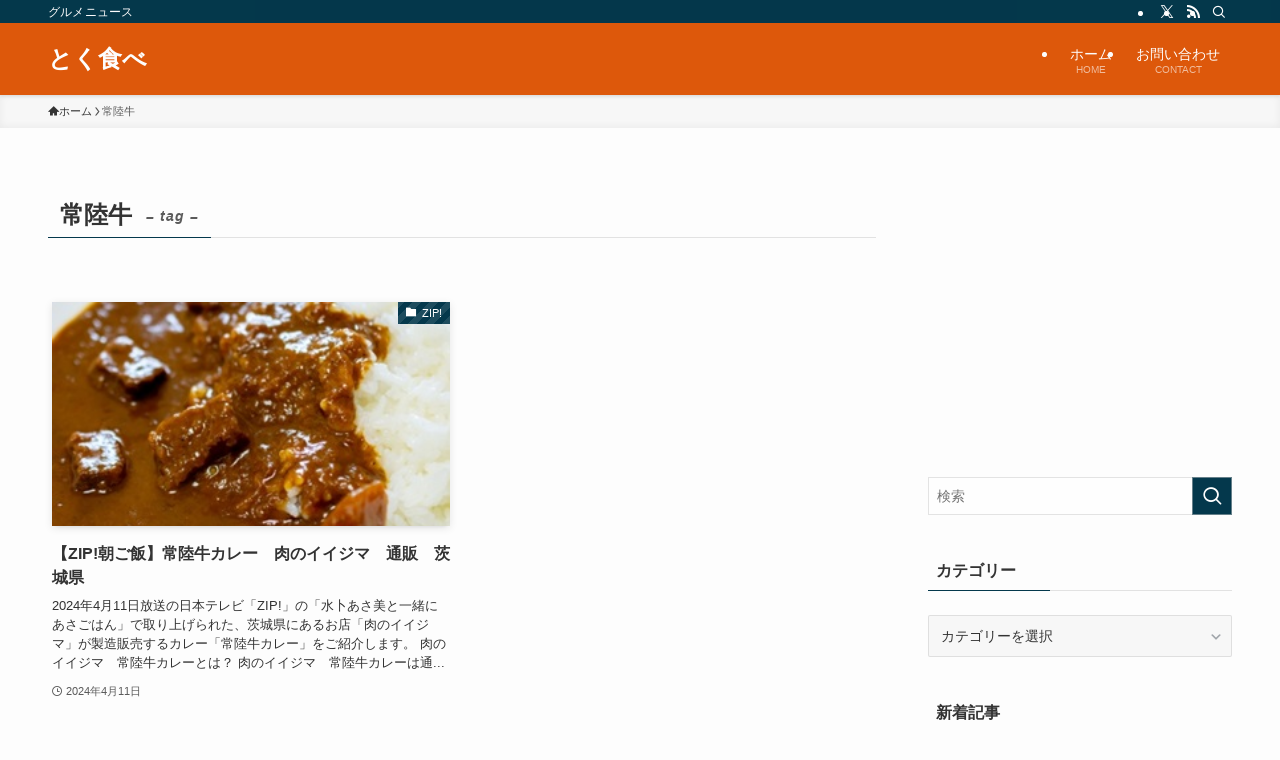

--- FILE ---
content_type: text/html; charset=utf-8
request_url: https://www.google.com/recaptcha/api2/aframe
body_size: 268
content:
<!DOCTYPE HTML><html><head><meta http-equiv="content-type" content="text/html; charset=UTF-8"></head><body><script nonce="aN5OR6jfLRwe6PTH_-gJsQ">/** Anti-fraud and anti-abuse applications only. See google.com/recaptcha */ try{var clients={'sodar':'https://pagead2.googlesyndication.com/pagead/sodar?'};window.addEventListener("message",function(a){try{if(a.source===window.parent){var b=JSON.parse(a.data);var c=clients[b['id']];if(c){var d=document.createElement('img');d.src=c+b['params']+'&rc='+(localStorage.getItem("rc::a")?sessionStorage.getItem("rc::b"):"");window.document.body.appendChild(d);sessionStorage.setItem("rc::e",parseInt(sessionStorage.getItem("rc::e")||0)+1);localStorage.setItem("rc::h",'1769077455278');}}}catch(b){}});window.parent.postMessage("_grecaptcha_ready", "*");}catch(b){}</script></body></html>